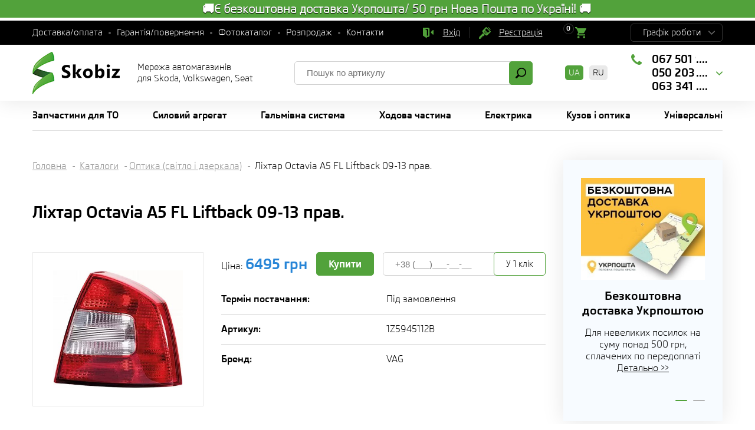

--- FILE ---
content_type: text/html; charset=UTF-8
request_url: https://skobiz.com/shop/optic/lihtar-octavia-a5-fl-liftback-09-13-prav-56381.html
body_size: 8938
content:
<!DOCTYPE html>
<html lang="ua">
<head>
<meta name="viewport" content="width=device-width,initial-scale=1.0,maximum-scale=1" />
<title>Ліхтар Octavia A5 FL Liftback 09-13 прав. 1Z5945112B VAG купити онлайн з доставкою по Україні - Skobiz</title>
<link href="/img/common.css?des=33s" rel="stylesheet" type="text/css" media="all">
<link href="/img/slick.css" rel="stylesheet" type="text/css" media="all">
<meta name="keywords" content="irj,sp,ljr,вщл,учшіе,trpscn">
<meta name="description" content="В розділі Оптика (світло і дзеркала)  ви можете оформити замовлення на покупку 1Z5945112B VAG Ліхтар Octavia A5 FL Liftback 09-13 прав. по мінімальній вартості. Вигідна ціна. ТОП-якість.☎067-5019199 ☎050-2037776">
<marquee behavior="alternate" bgcolor="52a23b" direction="right" style="color: #ffffff; font-size: 20px; font-weight: bolder; line-height: 150%; text-shadow: #000000 0px 1px 1px;"onmousedown="this.stop()" onmouseup="this.start()">                                                     🚚Є безкоштовна доставка Укрпошта/ 50 грн Нова Пошта по Україні! 🚚                                    
 </marquee>

<!-- Global site tag (gtag.js) - Google Analytics -->
<script async src="https://www.googletagmanager.com/gtag/js?id=G-6TQR8L6G2B"></script>
<script>
  window.dataLayer = window.dataLayer || [];
  function gtag(){dataLayer.push(arguments);}
  gtag('js', new Date());

  gtag('config', 'G-6TQR8L6G2B');
</script>

<!-- Google Tag Manager -->
<script>(function(w,d,s,l,i){w[l]=w[l]||[];w[l].push({'gtm.start':
new Date().getTime(),event:'gtm.js'});var f=d.getElementsByTagName(s)[0],
j=d.createElement(s),dl=l!='dataLayer'?'&l='+l:'';j.async=true;j.src=
'https://www.googletagmanager.com/gtm.js?id='+i+dl;f.parentNode.insertBefore(j,f);
})(window,document,'script','dataLayer','GTM-MH62LBR');</script>
<!-- End Google Tag Manager -->




<link rel="shortcut icon" href="/favicon.ico">
<link rel="canonical" href="https://skobiz.com/shop/optic/lihtar-octavia-a5-fl-liftback-09-13-prav-56381.html">
<link rel="alternate" hreflang="uk" href="https://skobiz.com/shop/optic/lihtar-octavia-a5-fl-liftback-09-13-prav-56381.html">
<link rel="alternate" hreflang="uk-UA" href="https://skobiz.com/shop/optic/lihtar-octavia-a5-fl-liftback-09-13-prav-56381.html">
<link rel="alternate" hreflang="ru" href="https://skobiz.com/ru/shop/optic/lihtar-octavia-a5-fl-liftback-09-13-prav-56381.html">
<link rel="alternate" hreflang="ru-UA" href="https://skobiz.com/ru/shop/optic/lihtar-octavia-a5-fl-liftback-09-13-prav-56381.html">
<link rel="x-default" href="https://skobiz.com/shop/optic/lihtar-octavia-a5-fl-liftback-09-13-prav-56381.html">
<meta property="og:locale" content="ua_UA" />
</head>
<body><!-- Google Tag Manager (noscript) -->
<noscript><iframe src="https://www.googletagmanager.com/ns.html?id=GTM-MH62LBR" 
height="0" width="0" style="display:none;visibility:hidden"></iframe></noscript>
<!-- End Google Tag Manager (noscript) -->

<div class="topline">
 <div class="site-width">
 
  <ul class="menu">
<li><a href="/work/">Доставка/оплата</a></li><li><a href="/warranty-return/">Гарантія/повернення</a></li><li><a href="/photoparts/">Фотокаталог</a></li><li><a href="/sale/">Розпродаж</a></li><li><a href="/contacts/">Контакти</a></li>
  </ul>
  
  <div class="mobile-block">
  
  
  
  <a href="/filter/user-login/" class="enter" rel="nofollow">Вхід</a> <a href="/filter/user-login/" rel="nofollow" class="reg">Реєстрація</a>
   <div class="cart" id="basket">
<div><span>0</span></div>
   </div>
  </div>

  
<script>
    var day = (new Date).getDay()||7;
    document.write(
        "<style>",
        ".topline .time .item:nth-of-type("+day+") {background: #59a643;}",
        "</style>"
    )
</script>

  
  <div class="time">
   <span>Графік роботи</span> 
   <div class="hover" id="heading-row"> <div class='item'><span>Понеділок</span>	<span>09:00 - 18:00</span></div>
	<div class='item'><span>Вівторок</span>	<span>09:00 - 18:00</span></div>
	<div class='item'><span>Середа</span>	<span>09:00 - 18:00</span></div>
	<div class='item'><span>Четвер</span>	<span>09:00 - 18:00</span></div>
	<div class='item'><span>П'ятниця</span>	<span>09:00 - 18:00</span></div>
	<div class='item'><span>Субота</span>	<span>вихідний</span></div>
	<div class='item'><span>Неділя</span>	<span>вихідний</span></div>
	<div class='item'><span>У ВИХІДНІ ПО МОЖЛИВОСТІ</span></div>
	<div class='item'><span>ВІДПОВІДАЄМО У VIBER</span></div>
   
   </div>
  </div>
 
 </div>
</div>

<div class="header">
 <div class="site-width">
 
  <div class="logo"><a href="/"></a> Мережа автомагазинів <br />для Skoda, Volkswagen, Seat <br /></div>
  
  <div class="search">
   <form method="post" action="/"  onSubmit="return form_validators(this,2,0,0)">
    <input type="text" value="" data-no="Введіть артикул" placeholder="Пошук по артикулу" name="search">
    <button type="submit"></button>
   </form>
  </div>
  
    <div class="lang"><b>UA</b>  <a href="/ru/shop/optic/lihtar-octavia-a5-fl-liftback-09-13-prav-56381.html">RU</a>  </div>
  
  <div class="phone">
<div class="block-number">
<div class="visible" id=top_number> <span>067 501 9199</span>
<span>050 203 7776</span>
<span>063 341 9711</span></div>
<div class="block-hover">
<div class='hc_info'>
<a href='/contacts/' class='hc_city'>ДОСТАВКА ПО УКРАЇНІ</a>
<div class='hc_phone'><a href='tel:0675019199'>067 501 9199</a>
<a href='tel:0502037776'>050 203 7776</a>
<a href='tel:0633419711'>063 341 9711</a>
<a href='viber://chat?number=380673883422' class='viber'>Viber>></a>
<a href='https://t.me/SkobizCom' class='telegram'>Telegram>></a></div></div>
<div class='hc_info'><a href='/contacts/' class='hc_city'>Київ магазин</a><div class='hc_phone'><a href='tel:0673883422'>067 388 3422</a>
<a href='tel:0509240675'>050 924 0675</a>
<a href='tel:0636491190'>063 649 1190</a>
</div></div>


</div>
</div>
  
  </div>
  
  
 
 </div>
</div>








<div class="topmenu">
 <div class="site-width">
  <div class="mobile-menu-icon"><span></span></div>
  <div class="close"></div><ul> <li class="sub"><span>Запчастини для ТО</span><div class="submenu">
	 
<div class="sub-item"> <div class="sub-name">ГРМ</div><a href="/catalogs/komplekt-remnej-grm/">Комплект ременів ГРМ</a><a href="/catalogs/remen-grm/">Ремінь ГРМ</a><a href="/catalogs/natyazhnoj-rolik-remnya-grm/">Натяжний ролик ременя ГРМ</a><a href="/catalogs/obvodnoj-rolik-remnya-grm/">Обвідний ролик ременя ГРМ</a> <div class="sub-name">Гальма дискові</div><a href="/catalogs/brake-pad-disc/">Гальмівні колодки</a><a href="/catalogs/brake-disc/">Гальмівні диски</a> <div class="sub-name">Гальма барабанні</div><a href="/catalogs/brake-pad-drum/">Гальмівні колодки барабанні</a><a href="/catalogs/brake-drum/">Гальмівний барабан</a> <div class="sub-name">Акумулятор</div><a href="/catalogs/akb/">Акумулятор</a> <div class="sub-name">Зчеплення</div><a href="/catalogs/clutch/">Комплект зчеплення</a> <div class="sub-name">Амортизатори</div><a href="/catalogs/shock-absorber/">Амортизатори</a></div><div class="sub-item"> <div class="sub-name">Фільтр</div><a href="/catalogs/air-filter/">Повітряний фільтр</a><a href="/catalogs/oil-filter/">Масляний фільтр</a><a href="/catalogs/fuel-filter/">Паливний фільтр</a><a href="/catalogs/salon-filter/">Фільтр салону</a><a href="/catalogs/filtr-akpp/">Фільтр АКПП</a> <div class="sub-name">Свічки</div><a href="/catalogs/spark-plug/">Свічка запалювання</a><a href="/catalogs/glow-plug/">Свічка розжарювання</a> <div class="sub-name">Склоочисник</div><a href="/catalogs/wiper/">Щітка склоочисника</a> <div class="sub-name">Генератор</div><a href="/catalogs/klinovoj-remen/">Клиновий ремінь</a><a href="/catalogs/remen-generatora/">Ремінь генератора</a><a href="/catalogs/rolik-natyazhnoj-remnya-generatora/">Ролик натяжний ременя генератора</a><a href="/catalogs/obvodnoj-rolik-remnya-generatora/">Обвідний ролик ременя генератора</a></div></div></li> <li class="sub"><span>Силовий агрегат</span><div class="submenu">
	 
<div class="sub-item"> <div class="sub-name">Двигун</div><a href="/catalogs/prokladka-gbts/">Прокладання ГБЦ</a><a href="/catalogs/bolt-gbts/">Болт ГБЦ</a><a href="/catalogs/vpusknoj-vypusknoj-klapan-suhar-klapana/">Впускний, випускний клапан, сухар клапана</a><a href="/catalogs/gidrokompensatory-tolkatel-klapana/">Гідрокомпенсатори (штовхач клапана)</a><a href="/catalogs/interkuler/">Інтеркулер</a><a href="/catalogs/komplekt-porshnevyh-kolets/">Комплект поршневих кілець</a><a href="/catalogs/korennoj-vkladysh/">Корінний вкладиш</a><a href="/catalogs/maslosyemnye-kolpachki-salniki-klapanov/">Маслознімні ковпачки (сальники клапанів)</a><a href="/catalogs/maslyanyj-nasos/">Масляний насос</a><a href="/catalogs/maslyanyj-poddon-remkomplekt-maslyanogo-poddona/">Масляний піддон, ремкомплект масляного піддону</a><a href="/catalogs/maslyanyj-radiator/">Масляний радіатор</a><a href="/catalogs/napravlyayuschaya-klapana/">Напрямна клапана</a><a href="/catalogs/patrubok-ventilyatsii-kartera/">Патрубок вентиляції картера</a><a href="/catalogs/engine-mounting/">Подушка двигуна</a><a href="/catalogs/podushka-korobki-peredach-opora-kpp/">Подушка коробки передач (опора КПП)</a><a href="/catalogs/porshen/">Поршень</a><a href="/catalogs/prokladka-klapannoj-kryshki/">Прокладка клапанної кришки</a><a href="/catalogs/prokladki-maslyanogo-poddona/">Прокладки масляного піддону</a><a href="/catalogs/raspredval/">Розподільний вал</a><a href="/catalogs/salnik-kolenvala-raspredvala/">Сальник коленвала</a><a href="/catalogs/salnik-pervichnogo-vala-salnik-poluosi/">Сальник первинного валу, сальник напівосі.</a><a href="/catalogs/tolkatel-klapana-suhar-klapana/">Товкач клапана, сухар клапана</a><a href="/catalogs/selector-level-handle/">Трос КПП</a><a href="/catalogs/shatunnyj-vkladysh/">Шатунний вкладиш</a><a href="/catalogs/shkiv-kolenvala/">Шків коленвалу</a><a href="/catalogs/schup-maslyanyj/">Щуп масляний</a></div><div class="sub-item"> <div class="sub-name">Вихлопна система</div><a href="/catalogs/glushitel/">Глушник</a><a href="/catalogs/kreplenie-vyhlopnoj-truby/">Кріплення вихлопної труби</a><a href="/catalogs/prokladka-vpusknogo-kollektora/">Прокладання впускного колектора</a><a href="/catalogs/prokladka-vypusknogo-kollektora/">Прокладання випускного колектора</a><a href="/catalogs/prokladka-vyhlopnoj-truby/">Прокладання вихлопної труби</a> <div class="sub-name">Охолодження/клімат</div><a href="/catalogs/water-pump/">Водяний насос</a><a href="/catalogs/kompressor-konditsionera/">Компресор кондиціонера</a><a href="/catalogs/air-conditioner-radiator/">Радіатор кондиціонера</a><a href="/catalogs/osushitel-konditsionera/">Осушувач кондиціонера</a><a href="/catalogs/radiator/">Радіатор охолодження двигуна</a><a href="/catalogs/heat-radiator/">Радіатор печі</a><a href="/catalogs/rasshiritelnyj-bachok-kryshka-rasshiritelnogo-bachka/">Розширювальний бачок, кришка розширювального бачка</a><a href="/catalogs/coolant/">Термостат</a><a href="/catalogs/flange/">Патрубок охолоджувальної рідини</a> <div class="sub-name">Зчеплення</div><a href="/catalogs/vyzhimnoj-podshipnik/">Вижимний підшипник</a><a href="/catalogs/glavnyj-tsilindr-stsepleniya/">Головний циліндр зчеплення</a><a href="/catalogs/disk-stsepleniya/">Диск зчеплення</a><a href="/catalogs/clutch/">Комплект зчеплення</a><a href="/catalogs/korzina-stsepleniya/">Корзина зчеплення</a><a href="/catalogs/flywheel/">Маховик</a><a href="/catalogs/podshipnik-vyzhimnoj-gidravlicheskij/">Підшипник гідравлічний</a><a href="/catalogs/rabochij-tsilindr-stsepleniya/">Робочий циліндр зчеплення</a><a href="/catalogs/tros-stsepleniya/">Трос зчеплення</a></div></div></li> <li class="sub"><span>Гальмівна система</span><div class="submenu">
	 
<div class="sub-item"> <div class="sub-name">Компоненти гальмівної системи</div><a href="/catalogs/wheel-brake-cylinder/">Головний гальмівний циліндр</a><a href="/catalogs/datchik-iznosa-tormoznyh-kolodok/">Датчик зносу гальмівних колодок</a><a href="/catalogs/komplekt-napravlyayuschej-supporta/">Комплект направляючої супорта</a><a href="/catalogs/rabochij-tormoznoj-tsilindr-rem-komplekt-rabochego-tormoznogo-tsilindr/">Робочий гальмівний циліндр, рем комплект робочого гальмівного циліндра</a><a href="/catalogs/skoby-tormoznyh-kolodok/">Скоби гальмівних колодок</a><a href="/catalogs/tormoznoj-support/">Гальмівний супорт</a><a href="/catalogs/brake-hose/">Гальмівні шланги</a><a href="/catalogs/brake-cable/">Трос ручного гальма</a></div><div class="sub-item"> <div class="sub-name">Диски/барабани</div><a href="/catalogs/brake-drum/">Гальмівний барабан</a><a href="/catalogs/brake-disc/">Гальмівні диски</a> <div class="sub-name">Колодки гальмівні</div><a href="/catalogs/brake-pad-disc/">Гальмівні колодки</a><a href="/catalogs/brake-pad-drum/">Гальмівні колодки барабанні</a></div></div></li> <li class="sub"><span>Ходова частина</span><div class="submenu">
	 
<div class="sub-item"> <div class="sub-name">Рульове управління</div><a href="/catalogs/nasos-gidrousilitelya-rulya-rulevaya-rejka/">Насос гідропідсилювача керма, рульова рейка</a><a href="/catalogs/protective-sleeve/">Пильовик рульової рейки</a><a href="/catalogs/track-rod/">Рульова тяга</a><a href="/catalogs/rulevaya-tyaga-nakonechnik-rulevoj-tyagi/">Рульова тяга, наконечник кермової тяги</a> <div class="sub-name">Сайлентблок</div><a href="/catalogs/bonded-rubber-bush-back/">Сайлентблок задньої балки</a><a href="/catalogs/bonded-rubber-bush-front/">Сайлентблок важеля</a> <div class="sub-name">Ходова</div><a href="/catalogs/rubber-bush-antiroll/">Втулка стабілізатора</a><a href="/catalogs/wishbone/">Важіль підвіски</a><a href="/catalogs/coupling-rod/">Стійка стабілізатора</a><a href="/catalogs/guide-joint/">Кульова опора</a></div><div class="sub-item"> <div class="sub-name">Амортизація</div><a href="/catalogs/shock-absorber/">Амортизатори</a><a href="/catalogs/opora-amortizatora/">Опора амортизатора</a><a href="/catalogs/coil-spring/">Пружина підвіски, тарілка пружини підвіски</a> <div class="sub-name">Привід колеса</div><a href="/catalogs/wheel-bearing/">Підшипник маточини</a><a href="/catalogs/shaft/">Піввісь у зборі</a><a href="/catalogs/joint-protective-boot/">Пильовик ШРУСу</a><a href="/catalogs/stupitsa-kolesa/">Маточина колеса</a><a href="/catalogs/cv-joint/">ШРУС, ШРУС із пильником</a></div></div></li> <li class="sub"><span>Електрика</span><div class="submenu align_right">
	 
<div class="sub-item"> <div class="sub-name">Акумулятор</div><a href="/catalogs/akb/">Акумулятор</a> <div class="sub-name">Вентилятори</div><a href="/catalogs/fan-heater/">Вентилятор печі</a><a href="/catalogs/radiator-fan/">Вентилятор системи охолодження двигуна</a> <div class="sub-name">Датчики</div><a href="/catalogs/vyklyuchatel-stop-signala/">Вимикач стоп-сигналу</a><a href="/catalogs/datchik-abs/">Датчик АБС</a><a href="/catalogs/datchik-davleniya-masla/">Датчик тиску масла</a><a href="/catalogs/datchik-polozheniya-kolenvala/">Датчик положення колінвалу</a><a href="/catalogs/datchik-temperatury-ohlazhdayuschej-zhidkosti/">Датчик температури охолоджувальної рідини</a><a href="/catalogs/lambda/">Лямбда-зонд</a><a href="/catalogs/rashodomer-vozduha/">Витратомір повітря</a> <div class="sub-name">Лампи</div><a href="/catalogs/lampy-nakalivaniya/">Лампи розжарювання</a></div><div class="sub-item"> <div class="sub-name">Генератор</div><a href="/catalogs/mufta-generatora/">Муфта генератора</a><a href="/catalogs/rele-regulyatora-generatora/">Реле регулятора генератора</a> <div class="sub-name">Запалювання</div><a href="/catalogs/katushka-zazhiganiya/">Котушка запалювання</a><a href="/catalogs/provoda-vysokovoltnye/">Провід високовольтні</a><a href="/catalogs/trambler-kryshka-raspredelitelya-zazhiganiya/">Трамблер, кришка розподільника запалювання</a> <div class="sub-name">Перемикачі</div><a href="/catalogs/switch/">Підрульовий перемикач</a> <div class="sub-name">Паливний насос</div><a href="/catalogs/fuel-pump/">Паливний насос</a></div></div></li> <li class="sub"><span>Кузов і оптика</span><div class="submenu align_right">
	 
<div class="sub-item"> <div class="sub-name">Кузовні деталі, освітлення/дзеркала, скло/очистка, екстерьєр, інтерьєр</div><a href="/shop/optic/">Оптика (світло і дзеркала)</a><a href="/shop/body/">Кузовні деталі</a><a href="/shop/zahyst/">Захист двигуна-кузова</a><a href="/shop/bryzkovyky/">Бризковики</a><a href="/shop/emblem/">Емблема</a><a href="/shop/sklopidiymach/">Склопідіймач</a><a href="/shop/wiper/">Склоочисник</a><a href="/shop/lock/">Замки</a><a href="/shop/buksirovka/">Буксування, перевезення вантажів</a><a href="/shop/interior/">Салон</a><a href="/shop/kpp-ruchka/">Ручка КПП </a><a href="/shop/bagazhnik-zapr-lyuk/">Багажник, запр. люк</a><a href="/shop/amortyzator-bagazhnyka/">Амортизатор багажника</a><a href="/shop/pod-kapotom/">Під капотом</a><a href="/shop/kuzov-small/">Кузовні дрібниці</a></div></div></li><li class="sub"><span>Універсальні</span><div class="submenu"><div class="sub-item"><a href="/shop/oil/">Олива моторна</a><a href="/shop/fluid/">Рідини для автомобіля</a><a href="/shop/battery/">Акумулятори</a><a href="/shop/wheel/">Колесні аксесуари</a><a href="/shop/key/">Ключ аксесуари</a><a href="/shop/instrument/">Інструмент і матеріали</a></div></div></li> </ul>
 </div>
 <div class="clear"></div>
</div>



<div class="select-avto-mobile"></div>


<div class="container_small" id="body"></div>


<div class="wrapper" id="content">
 <div class="site-width">
 
  <div class="container">
<div class="speedbar"><a href="https://skobiz.com/">Головна</a> <a href="https://skobiz.com/shop/"  rel="v:url" property="v:title">Каталоги</a><a href="https://skobiz.com/shop/optic/" rel="v:url" property="v:title">Оптика (світло і дзеркала)</a> Ліхтар Octavia A5 FL Liftback 09-13 прав.</div>


	<div class="universal-catalogs"><h1>Ліхтар Octavia A5 FL Liftback 09-13 прав.</h1>  

   <div class="part-head">
   
    <div class="images"><img src='/all/b13/lihtar-octavia-a5-fl-liftback-09-13-prav_ztfqt3lm1d.jpg' alt=''></div>
    
    <div class="col-right">
    
     <div class="price">
      <div>Ціна: <span><span>6495</span> грн</span></div>
	  <span class="c_add" data-id="56381">Купити</span>
      <form>
       <input type="tel" value="" id="phone" placeholder="+38 (___)___-__-__" />
       <button>У 1 клік</button>
      </form>
     </div>
     
     <div class="fields">
     
      <div class="item">
       <span>Термін постачання:</span>
       <span>Під замовлення</span>
      </div>
      <div class="item">
       <span>Артикул:</span>
       <span>1Z5945112B</span>
      </div>
     
      <div class="item">
       <span>Бренд:</span>
       <span>VAG</span>
      </div>

      
     </div>
    
    </div>
   
   </div>
   
   
   <div class="description-part">
   
    <div class="col-left">
    
     <h3>Доставка та оплата:</h3>
     
	  <div class="block">
      <div class="title">Замовлення від 500 грн:</div>
      <ul class="points">
       <li>Укрпошта <span style="color:#FF0000;">безкоштовно</span> (передоплата)</li>
       <li>Нова Пошта (оплата при отриманні)</li>
       <li>Самовивіз</li>
      </ul>

      <div class="title">Замовлення до 500 грн:</div>
      <ul class="points">
       <li>Укрпошта (передоплата)</li>
       <li>Нова Пошта (передоплата)</li>
       <li>Самовивіз</li>

      </ul>

      <div class="title">Кузовні/габаритні запчастини</div>
      <ul class="points">
       <li>Нова Пошта (передоплата)</li>
       <li>Самовивіз</li>

      </ul>
     </div>
	  

    
    </div>
    
    <div class="col-right">
    
     <h3>Характеристики:</h3>
     
	    <table class="table-fields">
		
<tr><td>Виробник:</td><td> VAG</td></tr><tr><td>Автомобіль:</td><td> Octavia A5</td></tr><tr><td>Група:</td><td> Ліхтар (зад.)</td></tr>
	

	    </table>
	  
	  
	  
	  
	  
	  

    </div>
   
   </div>


 <h2>З цим товаром купують:</h2><div class="block-products">
   
   
    <div class="item">
     <div class="images"><a href="/shop/optic/dzerkalo-zovn-octavia-a5-restajl-prav-s-pidsvitkoyu-56337.html" class=images>.<img src="/all/s12/dzerkalo-zovn-octavia-a5-restajl-prav-s-pidsvitkoyu_m6heofmhqp.jpg" alt=""></a></div>
     <div class="bottom">
      <a href="/shop/optic/dzerkalo-zovn-octavia-a5-restajl-prav-s-pidsvitkoyu-56337.html" class="name">Дзеркало зовн. Octavia A5 рестайл. прав. с підсвіткою</a>
      <div class="fields">
 
 <div>Артикул: <span>1Z1857508AD</span></div>
 
      </div>
     </div>
     <div class="price">
	  <span><span>13445</span> грн</span>
	  <span class="c_add" data-id="56337">Купити</span>

     </div>
    </div>
	
   

   
   
    <div class="item">
     <div class="images"><a href="/shop/optic/fara-fabia-2-10-15-roomster-11-15-pravlinz-56485.html" class=images>.<img src="/all/s6/fara-fabia-2-10-15-roomster-11-15-pravlinz_fsuq00sba4.jpg" alt=""></a></div>
     <div class="bottom">
      <a href="/shop/optic/fara-fabia-2-10-15-roomster-11-15-pravlinz-56485.html" class="name">Фара Fabia 2 10-15/ Roomster 11-15 прав.лінз.</a>
      <div class="fields">
 
 <div>Артикул: <span>5J1941018DLC</span></div>
 
      </div>
     </div>
     <div class="price">
	  <span><span>8995</span> грн</span>
	  <span class="c_add" data-id="56485">Купити</span>

     </div>
    </div>
	
   

   
   
    <div class="item">
     <div class="images"><a href="/shop/optic/fara-octavia-a7-18-liv-56504.html" class=images>.<img src="/all/s13/fara-octavia-a7-18-liv_k8y8ym9ch3.jpg" alt=""></a></div>
     <div class="bottom">
      <a href="/shop/optic/fara-octavia-a7-18-liv-56504.html" class="name">Фара Octavia A7 18- лів.</a>
      <div class="fields">
 
 <div>Артикул: <span>5E1941015C</span></div>
 
      </div>
     </div>
     <div class="price">
	  <span><span>17945</span> грн</span>
	  <span class="c_add" data-id="56504">Купити</span>

     </div>
    </div>
	
   
</div>
  
   </div><div class="wrapper-page"> 
 
 
 
 </div>
  
  
  
  </div>



  <div class="sidebar">
  
  <div class="widget-filter-clone"></div>
  
   <div class="widget-slider">
	
			
			
		
			
			    <div class="slide" id="slide_0" data-slide="5"><img src="/all/i5/qpek_qrz3li7643.jpg" alt=""><div class="name">Безкоштовна доставка Укрпоштою</div><div class="desc">Для невеликих посилок на суму понад 500 грн, сплачених по передоплаті</div><a href="https://skobiz.com/work/">Детально >></a>
			

				
				</div>


			
	
			
			
		
			
			    <div class="slide" id="slide_1" data-slide="5"><img src="/all/i2/o117_suyi6cqt5h.jpg" alt=""><div class="name">Прості фотокаталоги запчастин</div><div class="desc">Для підбору запчастин без vin-коду</div><a href="/photoparts/">ФОТОКАТАЛОГИ>></a>
			

				
				</div>


			
	 

   </div>
   
   <!--div class="widget-request">
    <img alt="" src="/img/img/icon-setting.svg">
    <div class="name">Підберіть мені запчастини:</div>
    <div class="desc">Залишіть номер телефону і ми зв'яжемося у робочу годину за 30 секунд</div>
    <button onclick=car_call()>Зворотний дзвінок</button>
   </div--></div>



</div>
</div>



<div class="footer">
 <div class="site-width">
  
  <div class="logo"><a href="/"></a> <span>  2009-2026 (с) Skobiz</span></div>
  <div class="text"></div>
  
  <div class="phone">
<div class="block-number">
<div class="visible"> <div class='open'>
<span>067-501- 9199</span>
<span>050-203- 7776</span>
</div>
<a href='viber://chat?number=380673883422' class='viber'>Viber>></a>
<a href='https://t.me/SkobizCom' class='telegram'>Telegram>></a>
<a href='mailto:skodabiz@gmail.com' class='mail'>skodabiz@gmail.com</a>
<a href='/complaint/' class='btn'>Погано обслужили?</a>

</div>
<div class="block-hover">
<div class='hc_info'><a href='/contacts/' class='hc_city'>ДОСТАВКА ПО УКРАЇНІ</a><div class='hc_phone'><a href='tel:+380675019199'><strong>067</strong> 501 9199</a>
<a href='tel:+380502037776'><strong>050</strong> 203 7776</a>
<a href='tel:+380633419711'><strong>063</strong> 341 9711</a></div></div><div class='hc_info'><a href='/contacts/' class='hc_city'>Київ магазин</a><div class='hc_phone'><a href='tel:+380673883422'><strong>067</strong> 388 3422</a>
<a href='tel:+380509240675'><strong>050</strong> 924 0675</a>
<a href='tel:+380636491190'><strong>063</strong> 649 1190</a>
</div></div>
</div>
</div>
  
  </div>
  
  <div class="clear-mobile"></div>
  
  <div class="mobile-copyright"></div>
  
  <ul>
   <li><a href="/warranty-return/">Гарантія/повернення</a></li><li><a href="/photoparts/">Фотокаталог</a></li><li><a href="/contacts/">Контакти</a></li><li><a href="/55/">Відгуки про Skobiz</a></li><li><a href="/denial-of-responsibility/">Відмова від зобов`язань</a></li><li><a href="/news/">Новини</a></li><li><a href="/info/">Статті</a></li>
  </ul>


 
 </div>
</div><div class="icosoc"><a href="https://www.facebook.com/skobiz" target="_blank" class="i_fb"  title="Facebook"></a><a href="https://www.instagram.com/skobiz.ua" target="_blank" class="i_in"  title="Instagram"></a><a href="https://twitter.com/SkobizUa" target="_blank" class="i_tw"  title="Twitter"></a><a href="https://www.youtube.com/SkobizUkraine" target="_blank" class="i_you"  title="Youtube"></a><a href="https://t.me/SkobizCom" target="_blank" class="i_tg"  title="Telegram"></a></div><script type="text/javascript" src="//s7.addthis.com/js/300/addthis_widget.js#pubid=ra-5dfcb21dde00475f"></script>
<div id="modal" class="window none"><div id="window"></div></div>
<div id="info_load"></div>
<div id="popup_shadow" class="none"></div>
<script>
const 
 lang_="",
 lang_209="Згорнути моделі",
 lang_55="Всі моделі",
 lang_210="Дійсно хочете видалити",
 lang_211="Закрити",
 lang_212="Давайте поговоримо",
 lang_213="Зворотний дзвінок працює в робочий час",
 lang_214="Контактний телефон",
 lang_215="Перезвоніть мені",
 lang_216="Повідомте мені, коли з`явиться",
 lang_125="Ваше ПІБ",
 lang_217="Надіслати",
 lang_40="Модель";
 
function addScript(src){
  var script = document.createElement("script");
  script.src = "/img/"+src;
  script.async = false;
  document.head.appendChild(script);
}
addScript("jq.min.js");
addScript("script.js?dez4=2d3");
 window.onload = function () { 
};</script></body>
</html>

--- FILE ---
content_type: image/svg+xml
request_url: https://skobiz.com/img/img/icon-enter.svg
body_size: 388
content:
<svg xmlns="http://www.w3.org/2000/svg" width="63.59" height="63.59" viewBox="0 0 63.59 63.59">
  <defs>
    <style>
      .a {
        fill: #52a23b;
      }
    </style>
  </defs>
  <title>Ресурс 1</title>
  <g>
    <path class="a" d="M59,14.86,48.57,25.27c-1,1-1,4.22,0,5.27L59,40.93c1,1,4.62,1,4.62-1.12V16C63.59,13.82,60,13.82,59,14.86Z"/>
    <path class="a" d="M31.79,0H0V47.69l23.85,15.9v-8h7.94a8,8,0,0,0,8-8V8A8,8,0,0,0,31.79,0Zm0,47.69H23.84V15.9L11.92,8H31.79Z"/>
  </g>
</svg>
